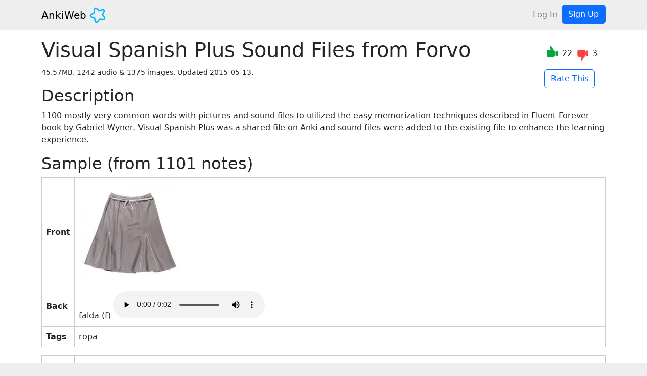

--- FILE ---
content_type: text/html; charset=utf-8
request_url: https://ankiweb.net/shared/info/534801471
body_size: 444
content:
<!DOCTYPE html>
<html lang="en">
    <head>
        <meta charset="utf-8" />
        <link rel="icon" type="image/png" href="/logo.png" />
        <meta name="viewport" content="width=device-width" />
        
		<link rel="preload" as="script" crossorigin="anonymous" href="/_app/immutable/entry/start.C61ddGOx.mjs">
		<link rel="preload" as="script" crossorigin="anonymous" href="/_app/immutable/chunks/entry.C4p0aPA_.mjs">
		<link rel="preload" as="script" crossorigin="anonymous" href="/_app/immutable/chunks/scheduler.DmxKk_24.mjs">
		<link rel="preload" as="script" crossorigin="anonymous" href="/_app/immutable/entry/app.DCW_iJHW.mjs">
		<link rel="preload" as="script" crossorigin="anonymous" href="/_app/immutable/chunks/integer.BKOs7fxV.mjs">
		<link rel="preload" as="script" crossorigin="anonymous" href="/_app/immutable/chunks/index.ByJ5p5Iz.mjs">
    </head>
    <body data-sveltekit-preload-data="hover">
        <noscript>JavaScript is required.</noscript>
        <div style="display: contents">
			<script>
				{
					__sveltekit_zkfcjf = {
						base: ""
					};

					const element = document.currentScript.parentElement;

					Promise.all([
						import("/_app/immutable/entry/start.C61ddGOx.mjs"),
						import("/_app/immutable/entry/app.DCW_iJHW.mjs")
					]).then(([kit, app]) => {
						kit.start(app, element);
					});
				}
			</script>
		</div>
    </body>
</html>


--- FILE ---
content_type: application/javascript
request_url: https://ankiweb.net/_app/immutable/chunks/layout.ButBoAED.mjs
body_size: -73
content:
import{w as o}from"./entry.C4p0aPA_.mjs";const a=o(!1);export{a as i};


--- FILE ---
content_type: application/javascript
request_url: https://ankiweb.net/_app/immutable/chunks/Alert.C2bGXimU.mjs
body_size: 1142
content:
import{s as C,l as m,i as k,d,w as N,f as S,h as T,m as j,k as y,x as q,y as z,z as B,A as D,B as E,n as g,t as I,c as V,a as F,H as G,C as J}from"./scheduler.DmxKk_24.mjs";import{S as K,i as L,t as c,g as w,b,e as A,h as M,j as O}from"./index.ByJ5p5Iz.mjs";import{f as H}from"./index.B11F8Q-t.mjs";function v(s){let l,i,e,t,a,o,_;const h=[Q,P],r=[];function f(n,u){return n[0]?0:1}return i=f(s),e=r[i]=h[i](s),{c(){l=S("div"),e.c(),this.h()},l(n){l=T(n,"DIV",{class:!0});var u=j(l);e.l(u),u.forEach(d),this.h()},h(){y(l,"class",t="my-2 alert alert-"+s[1])},m(n,u){k(n,l,u),r[i].m(l,null),_=!0},p(n,u){let p=i;i=f(n),i===p?r[i].p(n,u):(w(),b(r[p],1,1,()=>{r[p]=null}),A(),e=r[i],e?e.p(n,u):(e=r[i]=h[i](n),e.c()),c(e,1),e.m(l,null)),(!_||u&2&&t!==(t="my-2 alert alert-"+n[1]))&&y(l,"class",t)},i(n){_||(c(e),n&&q(()=>{_&&(o&&o.end(1),a=M(l,H,{}),a.start())}),_=!0)},o(n){b(e),a&&a.invalidate(),n&&(o=O(l,H,{})),_=!1},d(n){n&&d(l),r[i].d(),n&&o&&o.end()}}}function P(s){let l;const i=s[6].default,e=z(i,s,s[5],null);return{c(){e&&e.c()},l(t){e&&e.l(t)},m(t,a){e&&e.m(t,a),l=!0},p(t,a){e&&e.p&&(!l||a&32)&&B(e,i,t,t[5],l?E(i,t[5],a,null):D(t[5]),null)},i(t){l||(c(e,t),l=!0)},o(t){b(e,t),l=!1},d(t){e&&e.d(t)}}}function Q(s){let l;function i(a,o){return a[2]?U:R}let e=i(s),t=e(s);return{c(){t.c(),l=m()},l(a){t.l(a),l=m()},m(a,o){t.m(a,o),k(a,l,o)},p(a,o){e===(e=i(a))&&t?t.p(a,o):(t.d(1),t=e(a),t&&(t.c(),t.m(l.parentNode,l)))},i:g,o:g,d(a){a&&d(l),t.d(a)}}}function R(s){let l;return{c(){l=I(s[0])},l(i){l=V(i,s[0])},m(i,e){k(i,l,e)},p(i,e){e&1&&F(l,i[0])},d(i){i&&d(l)}}}function U(s){let l,i;return{c(){l=new G(!1),i=m(),this.h()},l(e){l=J(e,!1),i=m(),this.h()},h(){l.a=i},m(e,t){l.m(s[0],e,t),k(e,i,t)},p(e,t){t&1&&l.p(e[0])},d(e){e&&(d(i),l.d())}}}function W(s){let l,i,e=(s[0]||s[3].default)&&v(s);return{c(){e&&e.c(),l=m()},l(t){e&&e.l(t),l=m()},m(t,a){e&&e.m(t,a),k(t,l,a),i=!0},p(t,[a]){t[0]||t[3].default?e?(e.p(t,a),a&9&&c(e,1)):(e=v(t),e.c(),c(e,1),e.m(l.parentNode,l)):e&&(w(),b(e,1,1,()=>{e=null}),A())},i(t){i||(c(e),i=!0)},o(t){b(e),i=!1},d(t){t&&d(l),e&&e.d(t)}}}function X(s,l,i){let{$$slots:e={},$$scope:t}=l;const a=N(e);let{type:o}=l,{msg:_=""}=l,{allowHtml:h=!1}=l,{autohide:r=!1}=l;return s.$$set=f=>{"type"in f&&i(1,o=f.type),"msg"in f&&i(0,_=f.msg),"allowHtml"in f&&i(2,h=f.allowHtml),"autohide"in f&&i(4,r=f.autohide),"$$scope"in f&&i(5,t=f.$$scope)},s.$$.update=()=>{s.$$.dirty&17&&r&&_&&setTimeout(()=>{i(0,_="")},2e3)},[_,o,h,a,r,t,e]}class $ extends K{constructor(l){super(),L(this,l,X,W,C,{type:1,msg:0,allowHtml:2,autohide:4})}}export{$ as A};


--- FILE ---
content_type: application/javascript
request_url: https://ankiweb.net/_app/immutable/chunks/SubmitButton.CXyDtagy.mjs
body_size: 606
content:
import{s as _,y as b,f as d,h,m as S,d as c,k as m,i as g,E as y,F as L,z as k,A as w,B}from"./scheduler.DmxKk_24.mjs";import{S as C,i as E,t as T,b as q}from"./index.ByJ5p5Iz.mjs";import{w as z}from"./progress.FmJDmX01.mjs";function A(i){let s,a,l,f,r;const u=i[6].default,e=b(u,i,i[5],null);return{c(){s=d("button"),e&&e.c(),this.h()},l(t){s=h(t,"BUTTON",{class:!0});var n=S(s);e&&e.l(n),n.forEach(c),this.h()},h(){m(s,"class",i[0]),s.disabled=a=i[1]||i[2]},m(t,n){g(t,s,n),e&&e.m(s,null),l=!0,f||(r=y(s,"click",L(i[3])),f=!0)},p(t,[n]){e&&e.p&&(!l||n&32)&&k(e,u,t,t[5],l?B(u,t[5],n,null):w(t[5]),null),(!l||n&1)&&m(s,"class",t[0]),(!l||n&6&&a!==(a=t[1]||t[2]))&&(s.disabled=a)},i(t){l||(T(e,t),l=!0)},o(t){q(e,t),l=!1},d(t){t&&c(s),e&&e.d(t),f=!1,r()}}}function F(i,s,a){let l,{$$slots:f={},$$scope:r}=s,{onSubmit:u}=s,{classList:e="btn btn-primary btn-lg"}=s,{disabled:t=!1}=s;async function n(){z(async()=>{a(2,l=!0);try{await u()}finally{a(2,l=!1)}})}return i.$$set=o=>{"onSubmit"in o&&a(4,u=o.onSubmit),"classList"in o&&a(0,e=o.classList),"disabled"in o&&a(1,t=o.disabled),"$$scope"in o&&a(5,r=o.$$scope)},a(2,l=!1),[e,t,l,n,u,r,f]}class U extends C{constructor(s){super(),E(this,s,F,A,_,{onSubmit:4,classList:0,disabled:1})}}export{U as S};


--- FILE ---
content_type: application/javascript
request_url: https://ankiweb.net/_app/immutable/chunks/scheduler.DmxKk_24.mjs
body_size: 3623
content:
var B=Object.defineProperty;var R=(t,e,n)=>e in t?B(t,e,{enumerable:!0,configurable:!0,writable:!0,value:n}):t[e]=n;var f=(t,e,n)=>R(t,typeof e!="symbol"?e+"":e,n);function C(){}const ut=t=>t;function G(t,e){for(const n in e)t[n]=e[n];return t}function at(t){return!!t&&(typeof t=="object"||typeof t=="function")&&typeof t.then=="function"}function I(t){return t()}function ft(){return Object.create(null)}function U(t){t.forEach(I)}function z(t){return typeof t=="function"}function _t(t,e){return t!=t?e==e:t!==e||t&&typeof t=="object"||typeof t=="function"}let p;function ht(t,e){return t===e?!0:(p||(p=document.createElement("a")),p.href=e,t===p.href)}function dt(t){return Object.keys(t).length===0}function F(t,...e){if(t==null){for(const i of e)i(void 0);return C}const n=t.subscribe(...e);return n.unsubscribe?()=>n.unsubscribe():n}function mt(t,e,n){t.$$.on_destroy.push(F(e,n))}function pt(t,e,n,i){if(t){const s=H(t,e,n,i);return t[0](s)}}function H(t,e,n,i){return t[1]&&i?G(n.ctx.slice(),t[1](i(e))):n.ctx}function yt(t,e,n,i){if(t[2]&&i){const s=t[2](i(n));if(e.dirty===void 0)return s;if(typeof s=="object"){const l=[],r=Math.max(e.dirty.length,s.length);for(let o=0;o<r;o+=1)l[o]=e.dirty[o]|s[o];return l}return e.dirty|s}return e.dirty}function gt(t,e,n,i,s,l){if(s){const r=H(e,n,i,l);t.p(r,s)}}function bt(t){if(t.ctx.length>32){const e=[],n=t.ctx.length/32;for(let i=0;i<n;i++)e[i]=-1;return e}return-1}function xt(t){const e={};for(const n in t)e[n]=!0;return e}function Et(t){return t??""}function wt(t,e,n){return t.set(n),e}function Tt(t){return t&&z(t.destroy)?t.destroy:C}let g=!1;function Nt(){g=!0}function vt(){g=!1}function W(t,e,n,i){for(;t<e;){const s=t+(e-t>>1);n(s)<=i?t=s+1:e=s}return t}function J(t){if(t.hydrate_init)return;t.hydrate_init=!0;let e=t.childNodes;if(t.nodeName==="HEAD"){const c=[];for(let u=0;u<e.length;u++){const a=e[u];a.claim_order!==void 0&&c.push(a)}e=c}const n=new Int32Array(e.length+1),i=new Int32Array(e.length);n[0]=-1;let s=0;for(let c=0;c<e.length;c++){const u=e[c].claim_order,a=(s>0&&e[n[s]].claim_order<=u?s+1:W(1,s,q=>e[n[q]].claim_order,u))-1;i[c]=n[a]+1;const A=a+1;n[A]=c,s=Math.max(A,s)}const l=[],r=[];let o=e.length-1;for(let c=n[s]+1;c!=0;c=i[c-1]){for(l.push(e[c-1]);o>=c;o--)r.push(e[o]);o--}for(;o>=0;o--)r.push(e[o]);l.reverse(),r.sort((c,u)=>c.claim_order-u.claim_order);for(let c=0,u=0;c<r.length;c++){for(;u<l.length&&r[c].claim_order>=l[u].claim_order;)u++;const a=u<l.length?l[u]:null;t.insertBefore(r[c],a)}}function K(t,e){t.appendChild(e)}function Q(t){if(!t)return document;const e=t.getRootNode?t.getRootNode():t.ownerDocument;return e&&e.host?e:t.ownerDocument}function kt(t){const e=v("style");return e.textContent="/* empty */",V(Q(t),e),e.sheet}function V(t,e){return K(t.head||t,e),e.sheet}function X(t,e){if(g){for(J(t),(t.actual_end_child===void 0||t.actual_end_child!==null&&t.actual_end_child.parentNode!==t)&&(t.actual_end_child=t.firstChild);t.actual_end_child!==null&&t.actual_end_child.claim_order===void 0;)t.actual_end_child=t.actual_end_child.nextSibling;e!==t.actual_end_child?(e.claim_order!==void 0||e.parentNode!==t)&&t.insertBefore(e,t.actual_end_child):t.actual_end_child=e.nextSibling}else(e.parentNode!==t||e.nextSibling!==null)&&t.appendChild(e)}function Y(t,e,n){t.insertBefore(e,n||null)}function Z(t,e,n){g&&!n?X(t,e):(e.parentNode!==t||e.nextSibling!=n)&&t.insertBefore(e,n||null)}function w(t){t.parentNode&&t.parentNode.removeChild(t)}function At(t,e){for(let n=0;n<t.length;n+=1)t[n]&&t[n].d(e)}function v(t){return document.createElement(t)}function L(t){return document.createElementNS("http://www.w3.org/2000/svg",t)}function k(t){return document.createTextNode(t)}function Dt(){return k(" ")}function jt(){return k("")}function Ct(t,e,n,i){return t.addEventListener(e,n,i),()=>t.removeEventListener(e,n,i)}function Ht(t){return function(e){return e.preventDefault(),t.call(this,e)}}function Lt(t){return function(e){return e.stopPropagation(),t.call(this,e)}}function $(t,e,n){n==null?t.removeAttribute(e):t.getAttribute(e)!==n&&t.setAttribute(e,n)}const tt=["width","height"];function Mt(t,e){const n=Object.getOwnPropertyDescriptors(t.__proto__);for(const i in e)e[i]==null?t.removeAttribute(i):i==="style"?t.style.cssText=e[i]:i==="__value"?t.value=t[i]=e[i]:n[i]&&n[i].set&&tt.indexOf(i)===-1?t[i]=e[i]:$(t,i,e[i])}function Pt(t){return t.dataset.svelteH}function St(t){let e;return{p(...n){e=n,e.forEach(i=>t.push(i))},r(){e.forEach(n=>t.splice(t.indexOf(n),1))}}}function Ot(t){return t===""?null:+t}function qt(t){return Array.from(t.childNodes)}function M(t){t.claim_info===void 0&&(t.claim_info={last_index:0,total_claimed:0})}function P(t,e,n,i,s=!1){M(t);const l=(()=>{for(let r=t.claim_info.last_index;r<t.length;r++){const o=t[r];if(e(o)){const c=n(o);return c===void 0?t.splice(r,1):t[r]=c,s||(t.claim_info.last_index=r),o}}for(let r=t.claim_info.last_index-1;r>=0;r--){const o=t[r];if(e(o)){const c=n(o);return c===void 0?t.splice(r,1):t[r]=c,s?c===void 0&&t.claim_info.last_index--:t.claim_info.last_index=r,o}}return i()})();return l.claim_order=t.claim_info.total_claimed,t.claim_info.total_claimed+=1,l}function S(t,e,n,i){return P(t,s=>s.nodeName===e,s=>{const l=[];for(let r=0;r<s.attributes.length;r++){const o=s.attributes[r];n[o.name]||l.push(o.name)}l.forEach(r=>s.removeAttribute(r))},()=>i(e))}function Bt(t,e,n){return S(t,e,n,v)}function Rt(t,e,n){return S(t,e,n,L)}function et(t,e){return P(t,n=>n.nodeType===3,n=>{const i=""+e;if(n.data.startsWith(i)){if(n.data.length!==i.length)return n.splitText(i.length)}else n.data=i},()=>k(e),!0)}function Gt(t){return et(t," ")}function D(t,e,n){for(let i=n;i<t.length;i+=1){const s=t[i];if(s.nodeType===8&&s.textContent.trim()===e)return i}return-1}function It(t,e){const n=D(t,"HTML_TAG_START",0),i=D(t,"HTML_TAG_END",n+1);if(n===-1||i===-1)return new b(e);M(t);const s=t.splice(n,i-n+1);w(s[0]),w(s[s.length-1]);const l=s.slice(1,s.length-1);if(l.length===0)return new b(e);for(const r of l)r.claim_order=t.claim_info.total_claimed,t.claim_info.total_claimed+=1;return new b(e,l)}function Ut(t,e){e=""+e,t.data!==e&&(t.data=e)}function zt(t,e){t.value=e??""}function Ft(t,e,n,i){n==null?t.style.removeProperty(e):t.style.setProperty(e,n,"")}function Wt(t,e,n){for(let i=0;i<t.options.length;i+=1){const s=t.options[i];if(s.__value===e){s.selected=!0;return}}(!n||e!==void 0)&&(t.selectedIndex=-1)}function Jt(t){const e=t.querySelector(":checked");return e&&e.__value}function Kt(t,e,n){t.classList.toggle(e,!!n)}function nt(t,e,{bubbles:n=!1,cancelable:i=!1}={}){return new CustomEvent(t,{detail:e,bubbles:n,cancelable:i})}function Qt(t,e){const n=[];let i=0;for(const s of e.childNodes)if(s.nodeType===8){const l=s.textContent.trim();l===`HEAD_${t}_END`?(i-=1,n.push(s)):l===`HEAD_${t}_START`&&(i+=1,n.push(s))}else i>0&&n.push(s);return n}class it{constructor(e=!1){f(this,"is_svg",!1);f(this,"e");f(this,"n");f(this,"t");f(this,"a");this.is_svg=e,this.e=this.n=null}c(e){this.h(e)}m(e,n,i=null){this.e||(this.is_svg?this.e=L(n.nodeName):this.e=v(n.nodeType===11?"TEMPLATE":n.nodeName),this.t=n.tagName!=="TEMPLATE"?n:n.content,this.c(e)),this.i(i)}h(e){this.e.innerHTML=e,this.n=Array.from(this.e.nodeName==="TEMPLATE"?this.e.content.childNodes:this.e.childNodes)}i(e){for(let n=0;n<this.n.length;n+=1)Y(this.t,this.n[n],e)}p(e){this.d(),this.h(e),this.i(this.a)}d(){this.n.forEach(w)}}class b extends it{constructor(n=!1,i){super(n);f(this,"l");this.e=this.n=null,this.l=i}c(n){this.l?this.n=this.l:super.c(n)}i(n){for(let i=0;i<this.n.length;i+=1)Z(this.t,this.n[i],n)}}function Vt(t,e){return new t(e)}let y;function x(t){y=t}function _(){if(!y)throw new Error("Function called outside component initialization");return y}function Xt(t){_().$$.before_update.push(t)}function Yt(t){_().$$.on_mount.push(t)}function Zt(t){_().$$.after_update.push(t)}function $t(t){_().$$.on_destroy.push(t)}function te(){const t=_();return(e,n,{cancelable:i=!1}={})=>{const s=t.$$.callbacks[e];if(s){const l=nt(e,n,{cancelable:i});return s.slice().forEach(r=>{r.call(t,l)}),!l.defaultPrevented}return!0}}function ee(t,e){return _().$$.context.set(t,e),e}function ne(t){return _().$$.context.get(t)}function ie(t,e){const n=t.$$.callbacks[e.type];n&&n.slice().forEach(i=>i.call(this,e))}const m=[],j=[];let d=[];const T=[],O=Promise.resolve();let N=!1;function st(){N||(N=!0,O.then(ct))}function se(){return st(),O}function rt(t){d.push(t)}function re(t){T.push(t)}const E=new Set;let h=0;function ct(){if(h!==0)return;const t=y;do{try{for(;h<m.length;){const e=m[h];h++,x(e),lt(e.$$)}}catch(e){throw m.length=0,h=0,e}for(x(null),m.length=0,h=0;j.length;)j.pop()();for(let e=0;e<d.length;e+=1){const n=d[e];E.has(n)||(E.add(n),n())}d.length=0}while(m.length);for(;T.length;)T.pop()();N=!1,E.clear(),x(t)}function lt(t){if(t.fragment!==null){t.update(),U(t.before_update);const e=t.dirty;t.dirty=[-1],t.fragment&&t.fragment.p(t.ctx,e),t.after_update.forEach(rt)}}function ce(t){const e=[],n=[];d.forEach(i=>t.indexOf(i)===-1?e.push(i):n.push(i)),n.forEach(i=>i()),d=e}export{ct as $,bt as A,yt as B,It as C,Qt as D,Ct as E,Ht as F,U as G,b as H,ht as I,wt as J,zt as K,ee as L,Kt as M,ne as N,ut as O,St as P,Wt as Q,Jt as R,Ot as S,Zt as T,Vt as U,se as V,Q as W,kt as X,z as Y,nt as Z,ft as _,Ut as a,dt as a0,ce as a1,y as a2,x as a3,I as a4,m as a5,st as a6,Nt as a7,vt as a8,$t as a9,L as aa,Rt as ab,G as ac,Mt as ad,Tt as ae,te as af,Xt as ag,Lt as ah,ie as ai,at as aj,_ as ak,Et as al,mt as b,et as c,w as d,Dt as e,v as f,Gt as g,Bt as h,Z as i,Pt as j,$ as k,jt as l,qt as m,C as n,Yt as o,X as p,j as q,re as r,_t as s,k as t,Ft as u,At as v,xt as w,rt as x,pt as y,gt as z};


--- FILE ---
content_type: application/javascript
request_url: https://ankiweb.net/_app/immutable/chunks/like.DEjprW7c.mjs
body_size: 1833
content:
const A="[data-uri]",E="[data-uri]";export{A as a,E as t};


--- FILE ---
content_type: application/javascript
request_url: https://ankiweb.net/_app/immutable/nodes/25.HRWCAOfz.mjs
body_size: 9543
content:
import{T as gt,V as Ct,W as Et,X as At,Y as yt,Z as Dt}from"../chunks/frontend.Rpfe6QcD.mjs";import{s as Tt,e as y,l as Ie,g as D,i as m,d as f,f as b,t as U,H as kt,h as k,m as T,c as S,j as ne,C as $t,I as He,k as $,u as _e,M as Fe,p as _,a as G,v as Le,n as Pe}from"../chunks/scheduler.DmxKk_24.mjs";import{S as Ut,i as St,c as be,a as ke,m as $e,t as P,b as j,e as Te,d as we,g as Ue}from"../chunks/index.ByJ5p5Iz.mjs";import{e as ge}from"../chunks/each.Ie_9mV1S.mjs";import{g as Me}from"../chunks/entry.C4p0aPA_.mjs";import{A as Vt}from"../chunks/Alert.C2bGXimU.mjs";import{t as wt,a as It}from"../chunks/like.DEjprW7c.mjs";import{c as Nt}from"../chunks/page.ByHWqWt2.mjs";import{S as Se}from"../chunks/SubmitButton.CXyDtagy.mjs";import{T as Rt}from"../chunks/Title.DbsuDpkS.mjs";import{c as Ve,a as qt}from"../chunks/utils.FdcdUtur.mjs";async function Ht({fetch:r,url:e,params:l}){const t=Number(l.sid),i=e.searchParams.get("cb")??"";return{sharedId:t,response:await gt({sharedId:t},{fetch:r,cacheBust:i}),refresh:Ct}}const ul=Object.freeze(Object.defineProperty({__proto__:null,load:Ht},Symbol.toStringTag,{value:"Module"}));function Ye(r,e,l){const t=r.slice();return t[13]=e[l],t}function Ke(r,e,l){const t=r.slice();return t[22]=e[l],t}function Xe(r,e,l){const t=r.slice();return t[16]=e[l],t}function Ze(r,e,l){const t=r.slice();return t[19]=e[l],t}function Je(r){let e,l,t,i,s,n=r[1].thumbsUp+"",a,u,o,c,h,w=r[1].thumbsDown+"",E,N,R,v,g,C,p=r[1].title+"",A,H,V,F,ue,oe,he,fe,te,Y,q,L,ae="Description",W,le,pe,Ce=r[1].description+"",Ee,z,K,Ae,ce,Ne,Re,ye,De,me,X=r[1].supportUrl&&Qe(r),Z=!r[1].isOwner&&xe(r),M=(r[1].adminInfo||r[1].isCopyrightHolder)&&!r[1].isSuspended&&et(r),J=r[1].itemsSharedByUser>1&&tt(r),ie=r[1].justUploaded&&!r[1].isSuspended&&lt(),se=r[1].isCopyrightHolder&&r[1].isSuspended&&it(),Q=r[1].originalDeckName&&st(r),B=r[1].adminInfo&&rt(r);const Be=[jt,Ot],ve=[];function Oe(d,I){return d[4]?0:d[5]?1:-1}~(z=Oe(r))&&(K=ve[z]=Be[z](r));let re=r[5]&&ft(),x=r[1].supportUrl&&dt(r),O=r[1].isOwner&&ut(r),ee=r[1].reviews.length&&ct(r);return{c(){e=b("div"),l=b("div"),t=b("img"),s=y(),a=U(n),u=y(),o=b("img"),h=y(),E=U(w),N=y(),X&&X.c(),R=y(),Z&&Z.c(),v=y(),M&&M.c(),g=y(),C=b("h1"),A=U(p),H=y(),V=b("div"),F=b("small"),ue=U(r[3]),oe=y(),J&&J.c(),he=y(),ie&&ie.c(),fe=y(),se&&se.c(),te=y(),Q&&Q.c(),Y=y(),B&&B.c(),q=y(),L=b("h2"),L.textContent=ae,W=y(),le=b("div"),pe=new kt(!1),Ee=y(),K&&K.c(),Ae=y(),ce=b("p"),re&&re.c(),Ne=y(),x&&x.c(),Re=y(),O&&O.c(),ye=y(),ee&&ee.c(),De=Ie(),this.h()},l(d){e=k(d,"DIV",{style:!0});var I=T(e);l=k(I,"DIV",{class:!0,style:!0});var de=T(l);t=k(de,"IMG",{src:!0,class:!0,alt:!0}),s=D(de),a=S(de,n),u=D(de),o=k(de,"IMG",{src:!0,class:!0,alt:!0}),h=D(de),E=S(de,w),de.forEach(f),N=D(I),X&&X.l(I),R=D(I),Z&&Z.l(I),v=D(I),M&&M.l(I),I.forEach(f),g=D(d),C=k(d,"H1",{});var je=T(C);A=S(je,p),je.forEach(f),H=D(d),V=k(d,"DIV",{class:!0});var ze=T(V);F=k(ze,"SMALL",{});var Ge=T(F);ue=S(Ge,r[3]),Ge.forEach(f),ze.forEach(f),oe=D(d),J&&J.l(d),he=D(d),ie&&ie.l(d),fe=D(d),se&&se.l(d),te=D(d),Q&&Q.l(d),Y=D(d),B&&B.l(d),q=D(d),L=k(d,"H2",{"data-svelte-h":!0}),ne(L)!=="svelte-hqk62g"&&(L.textContent=ae),W=D(d),le=k(d,"DIV",{class:!0});var We=T(le);pe=$t(We,!1),We.forEach(f),Ee=D(d),K&&K.l(d),Ae=D(d),ce=k(d,"P",{});var qe=T(ce);re&&re.l(qe),Ne=D(qe),x&&x.l(qe),qe.forEach(f),Re=D(d),O&&O.l(d),ye=D(d),ee&&ee.l(d),De=Ie(),this.h()},h(){He(t.src,i=wt)||$(t,"src",i),$(t,"class","twox"),$(t,"alt","thumbs up"),He(o.src,c=It)||$(o,"src",c),$(o,"class","twox"),$(o,"alt","thumbs down"),$(l,"class","pb-3"),_e(l,"text-align","right"),_e(e,"float","right"),_e(e,"margin-top","1em"),_e(e,"margin-right","1em"),$(V,"class","mb-3"),pe.a=null,$(le,"class","shared-item-description break-word pb-3 svelte-1qdr8q2"),Fe(le,"pre-wrap",r[1].lastUpdated<1691900427)},m(d,I){m(d,e,I),_(e,l),_(l,t),_(l,s),_(l,a),_(l,u),_(l,o),_(l,h),_(l,E),_(e,N),X&&X.m(e,null),_(e,R),Z&&Z.m(e,null),_(e,v),M&&M.m(e,null),m(d,g,I),m(d,C,I),_(C,A),m(d,H,I),m(d,V,I),_(V,F),_(F,ue),m(d,oe,I),J&&J.m(d,I),m(d,he,I),ie&&ie.m(d,I),m(d,fe,I),se&&se.m(d,I),m(d,te,I),Q&&Q.m(d,I),m(d,Y,I),B&&B.m(d,I),m(d,q,I),m(d,L,I),m(d,W,I),m(d,le,I),pe.m(Ce,le),m(d,Ee,I),~z&&ve[z].m(d,I),m(d,Ae,I),m(d,ce,I),re&&re.m(ce,null),_(ce,Ne),x&&x.m(ce,null),m(d,Re,I),O&&O.m(d,I),m(d,ye,I),ee&&ee.m(d,I),m(d,De,I),me=!0},p(d,I){(!me||I&2)&&n!==(n=d[1].thumbsUp+"")&&G(a,n),(!me||I&2)&&w!==(w=d[1].thumbsDown+"")&&G(E,w),d[1].supportUrl?X?X.p(d,I):(X=Qe(d),X.c(),X.m(e,R)):X&&(X.d(1),X=null),d[1].isOwner?Z&&(Z.d(1),Z=null):Z?Z.p(d,I):(Z=xe(d),Z.c(),Z.m(e,v)),(d[1].adminInfo||d[1].isCopyrightHolder)&&!d[1].isSuspended?M?(M.p(d,I),I&2&&P(M,1)):(M=et(d),M.c(),P(M,1),M.m(e,null)):M&&(Ue(),j(M,1,1,()=>{M=null}),Te()),(!me||I&2)&&p!==(p=d[1].title+"")&&G(A,p),(!me||I&8)&&G(ue,d[3]),d[1].itemsSharedByUser>1?J?J.p(d,I):(J=tt(d),J.c(),J.m(he.parentNode,he)):J&&(J.d(1),J=null),d[1].justUploaded&&!d[1].isSuspended?ie||(ie=lt(),ie.c(),ie.m(fe.parentNode,fe)):ie&&(ie.d(1),ie=null),d[1].isCopyrightHolder&&d[1].isSuspended?se||(se=it(),se.c(),se.m(te.parentNode,te)):se&&(se.d(1),se=null),d[1].originalDeckName?Q?Q.p(d,I):(Q=st(d),Q.c(),Q.m(Y.parentNode,Y)):Q&&(Q.d(1),Q=null),d[1].adminInfo?B?(B.p(d,I),I&2&&P(B,1)):(B=rt(d),B.c(),P(B,1),B.m(q.parentNode,q)):B&&(Ue(),j(B,1,1,()=>{B=null}),Te()),(!me||I&2)&&Ce!==(Ce=d[1].description+"")&&pe.p(Ce),(!me||I&2)&&Fe(le,"pre-wrap",d[1].lastUpdated<1691900427);let de=z;z=Oe(d),z===de?~z&&ve[z].p(d,I):(K&&(Ue(),j(ve[de],1,1,()=>{ve[de]=null}),Te()),~z?(K=ve[z],K?K.p(d,I):(K=ve[z]=Be[z](d),K.c()),P(K,1),K.m(Ae.parentNode,Ae)):K=null),d[5]?re||(re=ft(),re.c(),re.m(ce,Ne)):re&&(re.d(1),re=null),d[1].supportUrl?x?x.p(d,I):(x=dt(d),x.c(),x.m(ce,null)):x&&(x.d(1),x=null),d[1].isOwner?O?(O.p(d,I),I&2&&P(O,1)):(O=ut(d),O.c(),P(O,1),O.m(ye.parentNode,ye)):O&&(Ue(),j(O,1,1,()=>{O=null}),Te()),d[1].reviews.length?ee?ee.p(d,I):(ee=ct(d),ee.c(),ee.m(De.parentNode,De)):ee&&(ee.d(1),ee=null)},i(d){me||(P(M),P(B),P(K),P(O),me=!0)},o(d){j(M),j(B),j(K),j(O),me=!1},d(d){d&&(f(e),f(g),f(C),f(H),f(V),f(oe),f(he),f(fe),f(te),f(Y),f(q),f(L),f(W),f(le),f(Ee),f(Ae),f(ce),f(Re),f(ye),f(De)),X&&X.d(),Z&&Z.d(),M&&M.d(),J&&J.d(d),ie&&ie.d(d),se&&se.d(d),Q&&Q.d(d),B&&B.d(d),~z&&ve[z].d(d),re&&re.d(),x&&x.d(),O&&O.d(d),ee&&ee.d(d)}}}function Qe(r){let e,l,t;return{c(){e=b("a"),l=U("Contact Author"),this.h()},l(i){e=k(i,"A",{class:!0,href:!0,rel:!0});var s=T(e);l=S(s,"Contact Author"),s.forEach(f),this.h()},h(){$(e,"class","btn btn-outline-primary"),$(e,"href",t=r[1].supportUrl),$(e,"rel","nofollow noopener noreferrer")},m(i,s){m(i,e,s),_(e,l)},p(i,s){s&2&&t!==(t=i[1].supportUrl)&&$(e,"href",t)},d(i){i&&f(e)}}}function xe(r){let e,l,t;return{c(){e=b("a"),l=U("Rate This"),this.h()},l(i){e=k(i,"A",{href:!0,"data-sveltekit-preload-data":!0,class:!0});var s=T(e);l=S(s,"Rate This"),s.forEach(f),this.h()},h(){$(e,"href",t=r[1].tooNewForRating?"/shared/too-new":`/shared/review/${r[0].sharedId}`),$(e,"data-sveltekit-preload-data","off"),$(e,"class","btn btn-outline-primary")},m(i,s){m(i,e,s),_(e,l)},p(i,s){s&3&&t!==(t=i[1].tooNewForRating?"/shared/too-new":`/shared/review/${i[0].sharedId}`)&&$(e,"href",t)},d(i){i&&f(e)}}}function et(r){let e,l;return e=new Se({props:{onSubmit:r[9],classList:"btn btn-danger",$$slots:{default:[Lt]},$$scope:{ctx:r}}}),{c(){be(e.$$.fragment)},l(t){ke(e.$$.fragment,t)},m(t,i){$e(e,t,i),l=!0},p(t,i){const s={};i&33554432&&(s.$$scope={dirty:i,ctx:t}),e.$set(s)},i(t){l||(P(e.$$.fragment,t),l=!0)},o(t){j(e.$$.fragment,t),l=!1},d(t){we(e,t)}}}function Lt(r){let e;return{c(){e=U("Copyright")},l(l){e=S(l,"Copyright")},m(l,t){m(l,e,t)},d(l){l&&f(e)}}}function tt(r){let e,l,t,i,s=r[1].itemsSharedByUser-1+"",n,a,u,o;return{c(){e=b("div"),l=b("small"),t=U("The author has shared "),i=b("a"),n=U(s),a=U(" other item(s)"),o=U("."),this.h()},l(c){e=k(c,"DIV",{});var h=T(e);l=k(h,"SMALL",{});var w=T(l);t=S(w,"The author has shared "),i=k(w,"A",{href:!0});var E=T(i);n=S(E,s),a=S(E," other item(s)"),E.forEach(f),o=S(w,"."),w.forEach(f),h.forEach(f),this.h()},h(){$(i,"href",u="/shared/by-author/"+r[0].sharedId)},m(c,h){m(c,e,h),_(e,l),_(l,t),_(l,i),_(i,n),_(i,a),_(l,o)},p(c,h){h&2&&s!==(s=c[1].itemsSharedByUser-1+"")&&G(n,s),h&1&&u!==(u="/shared/by-author/"+c[0].sharedId)&&$(i,"href",u)},d(c){c&&f(e)}}}function lt(r){let e,l=`It will take 24 hours for this deck to become visible to the public, so that
            copyright holders have a chance to check it first.`;return{c(){e=b("div"),e.textContent=l,this.h()},l(t){e=k(t,"DIV",{class:!0,"data-svelte-h":!0}),ne(e)!=="svelte-rt0r7w"&&(e.textContent=l),this.h()},h(){$(e,"class","alert alert-warning")},m(t,i){m(t,e,i)},d(t){t&&f(e)}}}function it(r){let e,l=`Due to a copyright violation, this user's decks are not visible to the
            public.`;return{c(){e=b("div"),e.textContent=l,this.h()},l(t){e=k(t,"DIV",{class:!0,"data-svelte-h":!0}),ne(e)!=="svelte-1ndq96b"&&(e.textContent=l),this.h()},h(){$(e,"class","alert alert-warning")},m(t,i){m(t,e,i)},d(t){t&&f(e)}}}function st(r){let e,l,t,i=r[1].originalDeckName+"",s,n,a,u="update it",o;return{c(){e=b("div"),l=U("This deck was shared from "),t=b("b"),s=U(i),n=U(`. If you'd like to
            `),a=b("a"),a.textContent=u,o=U(`, ensure the name in your collection is still the same, and then share it
            again.`),this.h()},l(c){e=k(c,"DIV",{class:!0});var h=T(e);l=S(h,"This deck was shared from "),t=k(h,"B",{});var w=T(t);s=S(w,i),w.forEach(f),n=S(h,`. If you'd like to
            `),a=k(h,"A",{href:!0,"data-svelte-h":!0}),ne(a)!=="svelte-1wfyeae"&&(a.textContent=u),o=S(h,`, ensure the name in your collection is still the same, and then share it
            again.`),h.forEach(f),this.h()},h(){$(a,"href","https://docs.ankiweb.net/contrib.html#sharing-decks-publicly"),$(e,"class","alert alert-info")},m(c,h){m(c,e,h),_(e,l),_(e,t),_(t,s),_(e,n),_(e,a),_(e,o)},p(c,h){h&2&&i!==(i=c[1].originalDeckName+"")&&G(s,i)},d(c){c&&f(e)}}}function rt(r){let e,l,t,i,s=r[1].adminInfo.sharerEmail+"",n,a,u,o,c,h,w=r[1].adminInfo.sharerIp+"",E,N,R,v,g,C=r[1].adminInfo.downloads+"",p,A,H,V,F,ue,oe,he,fe,te,Y;return V=new Se({props:{onSubmit:r[7],classList:"btn btn-warning",$$slots:{default:[Pt]},$$scope:{ctx:r}}}),oe=new Se({props:{onSubmit:r[8],classList:"btn btn-info",$$slots:{default:[Mt]},$$scope:{ctx:r}}}),te=new Se({props:{onSubmit:r[6],classList:"btn btn-danger",$$slots:{default:[Bt]},$$scope:{ctx:r}}}),{c(){e=b("div"),l=b("div"),t=b("div"),i=b("a"),n=U(s),u=y(),o=b("br"),c=y(),h=b("a"),E=U(w),R=y(),v=b("br"),g=U(`
                    Downloads: `),p=U(C),A=y(),H=b("div"),be(V.$$.fragment),F=y(),ue=b("div"),be(oe.$$.fragment),he=y(),fe=b("div"),be(te.$$.fragment),this.h()},l(q){e=k(q,"DIV",{class:!0});var L=T(e);l=k(L,"DIV",{style:!0});var ae=T(l);t=k(ae,"DIV",{});var W=T(t);i=k(W,"A",{href:!0});var le=T(i);n=S(le,s),le.forEach(f),u=D(W),o=k(W,"BR",{}),c=D(W),h=k(W,"A",{href:!0});var pe=T(h);E=S(pe,w),pe.forEach(f),R=D(W),v=k(W,"BR",{}),g=S(W,`
                    Downloads: `),p=S(W,C),W.forEach(f),A=D(ae),H=k(ae,"DIV",{});var Ce=T(H);ke(V.$$.fragment,Ce),Ce.forEach(f),F=D(ae),ue=k(ae,"DIV",{});var Ee=T(ue);ke(oe.$$.fragment,Ee),Ee.forEach(f),he=D(ae),fe=k(ae,"DIV",{});var z=T(fe);ke(te.$$.fragment,z),z.forEach(f),ae.forEach(f),L.forEach(f),this.h()},h(){$(i,"href",a="/radmin?search="+r[1].adminInfo.sharerEmail),$(h,"href",N="/radmin?search="+r[1].adminInfo.sharerIp),_e(l,"display","flex"),_e(l,"justify-content","space-between"),$(e,"class","alert alert-warning mt-4")},m(q,L){m(q,e,L),_(e,l),_(l,t),_(t,i),_(i,n),_(t,u),_(t,o),_(t,c),_(t,h),_(h,E),_(t,R),_(t,v),_(t,g),_(t,p),_(l,A),_(l,H),$e(V,H,null),_(l,F),_(l,ue),$e(oe,ue,null),_(l,he),_(l,fe),$e(te,fe,null),Y=!0},p(q,L){(!Y||L&2)&&s!==(s=q[1].adminInfo.sharerEmail+"")&&G(n,s),(!Y||L&2&&a!==(a="/radmin?search="+q[1].adminInfo.sharerEmail))&&$(i,"href",a),(!Y||L&2)&&w!==(w=q[1].adminInfo.sharerIp+"")&&G(E,w),(!Y||L&2&&N!==(N="/radmin?search="+q[1].adminInfo.sharerIp))&&$(h,"href",N),(!Y||L&2)&&C!==(C=q[1].adminInfo.downloads+"")&&G(p,C);const ae={};L&33554432&&(ae.$$scope={dirty:L,ctx:q}),V.$set(ae);const W={};L&33554432&&(W.$$scope={dirty:L,ctx:q}),oe.$set(W);const le={};L&33554432&&(le.$$scope={dirty:L,ctx:q}),te.$set(le)},i(q){Y||(P(V.$$.fragment,q),P(oe.$$.fragment,q),P(te.$$.fragment,q),Y=!0)},o(q){j(V.$$.fragment,q),j(oe.$$.fragment,q),j(te.$$.fragment,q),Y=!1},d(q){q&&f(e),we(V),we(oe),we(te)}}}function Pt(r){let e;return{c(){e=U("Transfer")},l(l){e=S(l,"Transfer")},m(l,t){m(l,e,t)},d(l){l&&f(e)}}}function Mt(r){let e;return{c(){e=U("RecalcThumbs")},l(l){e=S(l,"RecalcThumbs")},m(l,t){m(l,e,t)},d(l){l&&f(e)}}}function Bt(r){let e;return{c(){e=U("Remove")},l(l){e=S(l,"Remove")},m(l,t){m(l,e,t)},d(l){l&&f(e)}}}function Ot(r){let e,l="Download",t,i,s,n,a;const u=[Gt,zt],o=[];function c(h,w){return h[5].v21?0:1}return i=c(r),s=o[i]=u[i](r),{c(){e=b("h2"),e.textContent=l,t=y(),s.c(),n=Ie()},l(h){e=k(h,"H2",{"data-svelte-h":!0}),ne(e)!=="svelte-sxihey"&&(e.textContent=l),t=D(h),s.l(h),n=Ie()},m(h,w){m(h,e,w),m(h,t,w),o[i].m(h,w),m(h,n,w),a=!0},p(h,w){let E=i;i=c(h),i===E?o[i].p(h,w):(Ue(),j(o[E],1,1,()=>{o[E]=null}),Te(),s=o[i],s?s.p(h,w):(s=o[i]=u[i](h),s.c()),P(s,1),s.m(n.parentNode,n))},i(h){a||(P(s),a=!0)},o(h){j(s),a=!1},d(h){h&&(f(e),f(t),f(n)),o[i].d(h)}}}function jt(r){let e,l,t=r[4].notes+"",i,s,n,a,u,o,c,h,w=`After the file is downloaded, double-click on it to open it in the desktop
            program.`,E,N,R=`At this time, it is not possible to add shared decks directly to your
            AnkiWeb account - they need to be added from the desktop then synchronized
            to AnkiWeb.`,v,g=ge(r[4].sampleNotes),C=[];for(let p=0;p<g.length;p+=1)C[p]=ot(Xe(r,g,p));return o=new Se({props:{onSubmit:r[10],$$slots:{default:[Ft]},$$scope:{ctx:r}}}),{c(){e=b("h2"),l=U("Sample (from "),i=U(t),s=U(" notes)"),n=y();for(let p=0;p<C.length;p+=1)C[p].c();a=y(),u=b("div"),be(o.$$.fragment),c=y(),h=b("p"),h.textContent=w,E=y(),N=b("p"),N.textContent=R,this.h()},l(p){e=k(p,"H2",{});var A=T(e);l=S(A,"Sample (from "),i=S(A,t),s=S(A," notes)"),A.forEach(f),n=D(p);for(let V=0;V<C.length;V+=1)C[V].l(p);a=D(p),u=k(p,"DIV",{class:!0});var H=T(u);ke(o.$$.fragment,H),H.forEach(f),c=D(p),h=k(p,"P",{"data-svelte-h":!0}),ne(h)!=="svelte-i1ivoa"&&(h.textContent=w),E=D(p),N=k(p,"P",{"data-svelte-h":!0}),ne(N)!=="svelte-16q0o0t"&&(N.textContent=R),this.h()},h(){$(u,"class","mb-3")},m(p,A){m(p,e,A),_(e,l),_(e,i),_(e,s),m(p,n,A);for(let H=0;H<C.length;H+=1)C[H]&&C[H].m(p,A);m(p,a,A),m(p,u,A),$e(o,u,null),m(p,c,A),m(p,h,A),m(p,E,A),m(p,N,A),v=!0},p(p,A){if((!v||A&16)&&t!==(t=p[4].notes+"")&&G(i,t),A&2064){g=ge(p[4].sampleNotes);let V;for(V=0;V<g.length;V+=1){const F=Xe(p,g,V);C[V]?C[V].p(F,A):(C[V]=ot(F),C[V].c(),C[V].m(a.parentNode,a))}for(;V<C.length;V+=1)C[V].d(1);C.length=g.length}const H={};A&33554432&&(H.$$scope={dirty:A,ctx:p}),o.$set(H)},i(p){v||(P(o.$$.fragment,p),v=!0)},o(p){j(o.$$.fragment,p),v=!1},d(p){p&&(f(e),f(n),f(a),f(u),f(c),f(h),f(E),f(N)),Le(C,p),we(o)}}}function zt(r){let e,l,t="archive",i;return{c(){e=U(`The add-on author has not uploaded a version of this add-on compatible with
            Anki 2.1. Old add-ons for Anki 2.0 can be downloaded from the
            `),l=b("a"),l.textContent=t,i=U("."),this.h()},l(s){e=S(s,`The add-on author has not uploaded a version of this add-on compatible with
            Anki 2.1. Old add-ons for Anki 2.0 can be downloaded from the
            `),l=k(s,"A",{href:!0,"data-svelte-h":!0}),ne(l)!=="svelte-108k2e3"&&(l.textContent=t),i=S(s,"."),this.h()},h(){$(l,"href","https://anki.tenderapp.com/kb/anki-ecosystem/anki-20-add-ons")},m(s,n){m(s,e,n),m(s,l,n),m(s,i,n)},p:Pe,i:Pe,o:Pe,d(s){s&&(f(e),f(l),f(i))}}}function Gt(r){let e,l=`As add-ons are programs downloaded from the internet, they are
                potentially malicious. You should only download add-ons you trust.`,t,i,s,n,a=`To download this add-on, please copy and paste the following code into
                Anki 2.1:`,u,o,c=r[0].sharedId+"",h,w,E,N=`If you were linked to this page from the internet, please open Anki on
                your computer, go to the Tools->Add-ons menu item, then click on Get
                Add-ons and paste in the code.`,R;return i=new Vt({props:{type:bt(r[5].versions),$$slots:{default:[Wt]},$$scope:{ctx:r}}}),{c(){e=b("p"),e.textContent=l,t=y(),be(i.$$.fragment),s=y(),n=b("p"),n.textContent=a,u=y(),o=b("div"),h=U(c),w=y(),E=b("p"),E.textContent=N,this.h()},l(v){e=k(v,"P",{"data-svelte-h":!0}),ne(e)!=="svelte-1bw54bw"&&(e.textContent=l),t=D(v),ke(i.$$.fragment,v),s=D(v),n=k(v,"P",{"data-svelte-h":!0}),ne(n)!=="svelte-16aovjo"&&(n.textContent=a),u=D(v),o=k(v,"DIV",{class:!0});var g=T(o);h=S(g,c),g.forEach(f),w=D(v),E=k(v,"P",{"data-svelte-h":!0}),ne(E)!=="svelte-3e9mit"&&(E.textContent=N),this.h()},h(){$(o,"class","card text-center card-outline-primary d-inline-block copy-paste-block svelte-1qdr8q2")},m(v,g){m(v,e,g),m(v,t,g),$e(i,v,g),m(v,s,g),m(v,n,g),m(v,u,g),m(v,o,g),_(o,h),m(v,w,g),m(v,E,g),R=!0},p(v,g){const C={};g&32&&(C.type=bt(v[5].versions)),g&33554464&&(C.$$scope={dirty:g,ctx:v}),i.$set(C),(!R||g&1)&&c!==(c=v[0].sharedId+"")&&G(h,c)},i(v){R||(P(i.$$.fragment,v),R=!0)},o(v){j(i.$$.fragment,v),R=!1},d(v){v&&(f(e),f(t),f(s),f(n),f(u),f(o),f(w),f(E)),we(i,v)}}}function at(r){let e,l=r[22].description+"",t,i,s=Ve(r[22].updatedAtSecs)+"",n,a;return{c(){e=b("li"),t=U(l),i=U(" (Updated "),n=U(s),a=U(`)
                        `)},l(u){e=k(u,"LI",{});var o=T(e);t=S(o,l),i=S(o," (Updated "),n=S(o,s),a=S(o,`)
                        `),o.forEach(f)},m(u,o){m(u,e,o),_(e,t),_(e,i),_(e,n),_(e,a)},p(u,o){o&32&&l!==(l=u[22].description+"")&&G(t,l),o&32&&s!==(s=Ve(u[22].updatedAtSecs)+"")&&G(n,s)},d(u){u&&f(e)}}}function Wt(r){let e,l,t=ge(r[5].versions),i=[];for(let s=0;s<t.length;s+=1)i[s]=at(Ke(r,t,s));return{c(){e=U(`Supported Anki versions:
                `),l=b("ul");for(let s=0;s<i.length;s+=1)i[s].c();this.h()},l(s){e=S(s,`Supported Anki versions:
                `),l=k(s,"UL",{class:!0});var n=T(l);for(let a=0;a<i.length;a+=1)i[a].l(n);n.forEach(f),this.h()},h(){$(l,"class","mb-0")},m(s,n){m(s,e,n),m(s,l,n);for(let a=0;a<i.length;a+=1)i[a]&&i[a].m(l,null)},p(s,n){if(n&32){t=ge(s[5].versions);let a;for(a=0;a<t.length;a+=1){const u=Ke(s,t,a);i[a]?i[a].p(u,n):(i[a]=at(u),i[a].c(),i[a].m(l,null))}for(;a<i.length;a+=1)i[a].d(1);i.length=t.length}},d(s){s&&(f(e),f(l)),Le(i,s)}}}function nt(r){let e,l,t,i=r[19].name+"",s,n,a,u,o=r[11](r[19].value)+"";return{c(){e=b("tr"),l=b("td"),t=b("b"),s=U(i),n=y(),a=b("td"),u=new kt(!1),this.h()},l(c){e=k(c,"TR",{});var h=T(e);l=k(h,"TD",{class:!0});var w=T(l);t=k(w,"B",{class:!0});var E=T(t);s=S(E,i),E.forEach(f),w.forEach(f),n=D(h),a=k(h,"TD",{width:!0,class:!0});var N=T(a);u=$t(N,!1),N.forEach(f),h.forEach(f),this.h()},h(){$(t,"class","break-word"),$(l,"class","svelte-1qdr8q2"),u.a=null,$(a,"width","100%%"),$(a,"class","break-word svelte-1qdr8q2")},m(c,h){m(c,e,h),_(e,l),_(l,t),_(t,s),_(e,n),_(e,a),u.m(o,a)},p(c,h){h&16&&i!==(i=c[19].name+"")&&G(s,i),h&16&&o!==(o=c[11](c[19].value)+"")&&u.p(o)},d(c){c&&f(e)}}}function ot(r){let e,l=ge(r[16].fields),t=[];for(let i=0;i<l.length;i+=1)t[i]=nt(Ze(r,l,i));return{c(){e=b("table");for(let i=0;i<t.length;i+=1)t[i].c();this.h()},l(i){e=k(i,"TABLE",{class:!0});var s=T(e);for(let n=0;n<t.length;n+=1)t[n].l(s);s.forEach(f),this.h()},h(){$(e,"class","noteprev svelte-1qdr8q2")},m(i,s){m(i,e,s);for(let n=0;n<t.length;n+=1)t[n]&&t[n].m(e,null)},p(i,s){if(s&2064){l=ge(i[16].fields);let n;for(n=0;n<l.length;n+=1){const a=Ze(i,l,n);t[n]?t[n].p(a,s):(t[n]=nt(a),t[n].c(),t[n].m(e,null))}for(;n<t.length;n+=1)t[n].d(1);t.length=l.length}},d(i){i&&f(e),Le(t,i)}}}function Ft(r){let e;return{c(){e=U("Download")},l(l){e=S(l,"Download")},m(l,t){m(l,e,t)},d(l){l&&f(e)}}}function ft(r){let e,l="All Add-Ons";return{c(){e=b("a"),e.textContent=l,this.h()},l(t){e=k(t,"A",{class:!0,href:!0,"data-svelte-h":!0}),ne(e)!=="svelte-rty4pa"&&(e.textContent=l),this.h()},h(){$(e,"class","btn btn-outline-primary"),$(e,"href","/shared/addons")},m(t,i){m(t,e,i)},d(t){t&&f(e)}}}function dt(r){let e,l,t;return{c(){e=b("a"),l=U("Contact Author"),this.h()},l(i){e=k(i,"A",{class:!0,href:!0,rel:!0});var s=T(e);l=S(s,"Contact Author"),s.forEach(f),this.h()},h(){$(e,"class","btn btn-outline-primary"),$(e,"href",t=r[1].supportUrl),$(e,"rel","nofollow noopener noreferrer")},m(i,s){m(i,e,s),_(e,l)},p(i,s){s&2&&t!==(t=i[1].supportUrl)&&$(e,"href",t)},d(i){i&&f(e)}}}function ut(r){let e,l="My Shared Items",t,i,s,n,a=r[5]&&ht(r);return s=new Se({props:{onSubmit:r[6],classList:"btn btn-danger",$$slots:{default:[Yt]},$$scope:{ctx:r}}}),{c(){e=b("a"),e.textContent=l,t=y(),a&&a.c(),i=y(),be(s.$$.fragment),this.h()},l(u){e=k(u,"A",{class:!0,href:!0,"data-svelte-h":!0}),ne(e)!=="svelte-t88idz"&&(e.textContent=l),t=D(u),a&&a.l(u),i=D(u),ke(s.$$.fragment,u),this.h()},h(){$(e,"class","btn btn-primary"),$(e,"href","/shared/mine")},m(u,o){m(u,e,o),m(u,t,o),a&&a.m(u,o),m(u,i,o),$e(s,u,o),n=!0},p(u,o){u[5]?a?a.p(u,o):(a=ht(u),a.c(),a.m(i.parentNode,i)):a&&(a.d(1),a=null);const c={};o&33554432&&(c.$$scope={dirty:o,ctx:u}),s.$set(c)},i(u){n||(P(s.$$.fragment,u),n=!0)},o(u){j(s.$$.fragment,u),n=!1},d(u){u&&(f(e),f(t),f(i)),a&&a.d(u),we(s,u)}}}function ht(r){let e,l,t;return{c(){e=b("a"),l=U("Update"),this.h()},l(i){e=k(i,"A",{class:!0,href:!0});var s=T(e);l=S(s,"Update"),s.forEach(f),this.h()},h(){$(e,"class","btn btn-primary"),$(e,"href",t="/shared/upload?id="+r[0].sharedId)},m(i,s){m(i,e,s),_(e,l)},p(i,s){s&1&&t!==(t="/shared/upload?id="+i[0].sharedId)&&$(e,"href",t)},d(i){i&&f(e)}}}function Yt(r){let e;return{c(){e=U("Remove")},l(l){e=S(l,"Remove")},m(l,t){m(l,e,t)},d(l){l&&f(e)}}}function ct(r){let e,l="Reviews",t,i,s=ge(r[1].reviews),n=[];for(let a=0;a<s.length;a+=1)n[a]=pt(Ye(r,s,a));return{c(){e=b("h2"),e.textContent=l,t=y();for(let a=0;a<n.length;a+=1)n[a].c();i=Ie()},l(a){e=k(a,"H2",{"data-svelte-h":!0}),ne(e)!=="svelte-c0pfzl"&&(e.textContent=l),t=D(a);for(let u=0;u<n.length;u+=1)n[u].l(a);i=Ie()},m(a,u){m(a,e,u),m(a,t,u);for(let o=0;o<n.length;o+=1)n[o]&&n[o].m(a,u);m(a,i,u)},p(a,u){if(u&2){s=ge(a[1].reviews);let o;for(o=0;o<s.length;o+=1){const c=Ye(a,s,o);n[o]?n[o].p(c,u):(n[o]=pt(c),n[o].c(),n[o].m(i.parentNode,i))}for(;o<n.length;o+=1)n[o].d(1);n.length=s.length}},d(a){a&&(f(e),f(t),f(i)),Le(n,a)}}}function Kt(r){let e,l;return{c(){e=b("img"),this.h()},l(t){e=k(t,"IMG",{src:!0,class:!0,alt:!0}),this.h()},h(){He(e.src,l=It)||$(e,"src",l),$(e,"class","twox"),$(e,"alt","dislike")},m(t,i){m(t,e,i)},d(t){t&&f(e)}}}function Xt(r){let e,l;return{c(){e=b("img"),this.h()},l(t){e=k(t,"IMG",{src:!0,class:!0,alt:!0}),this.h()},h(){He(e.src,l=wt)||$(e,"src",l),$(e,"class","twox"),$(e,"alt","like")},m(t,i){m(t,e,i)},d(t){t&&f(e)}}}function mt(r){let e,l,t,i=r[13].reviewerEmailIfAdmin+"",s,n,a,u,o,c=r[13].reviewerIpIfAdmin+"",h,w;return{c(){e=b("div"),l=b("div"),t=b("a"),s=U(i),a=y(),u=b("div"),o=b("a"),h=U(c),this.h()},l(E){e=k(E,"DIV",{class:!0,style:!0});var N=T(e);l=k(N,"DIV",{style:!0});var R=T(l);t=k(R,"A",{href:!0});var v=T(t);s=S(v,i),v.forEach(f),R.forEach(f),a=D(N),u=k(N,"DIV",{style:!0});var g=T(u);o=k(g,"A",{href:!0});var C=T(o);h=S(C,c),C.forEach(f),g.forEach(f),N.forEach(f),this.h()},h(){$(t,"href",n="/radmin?search="+r[13].reviewerEmailIfAdmin),_e(l,"float","left"),$(o,"href",w="/radmin?search="+r[13].reviewerIpIfAdmin),_e(u,"float","right"),$(e,"class","alert alert-warning"),_e(e,"min-height","3em")},m(E,N){m(E,e,N),_(e,l),_(l,t),_(t,s),_(e,a),_(e,u),_(u,o),_(o,h)},p(E,N){N&2&&i!==(i=E[13].reviewerEmailIfAdmin+"")&&G(s,i),N&2&&n!==(n="/radmin?search="+E[13].reviewerEmailIfAdmin)&&$(t,"href",n),N&2&&c!==(c=E[13].reviewerIpIfAdmin+"")&&G(h,c),N&2&&w!==(w="/radmin?search="+E[13].reviewerIpIfAdmin)&&$(o,"href",w)},d(E){E&&f(e)}}}function _t(r){let e,l,t,i,s,n=r[13].replyText+"",a;function u(h,w){return h[13].replyTimestamp<h[13].postTimestamp?Jt:Zt}let o=u(r),c=o(r);return{c(){e=b("div"),l=b("div"),c.c(),t=y(),i=b("div"),s=b("div"),a=U(n),this.h()},l(h){e=k(h,"DIV",{class:!0});var w=T(e);l=k(w,"DIV",{class:!0});var E=T(l);c.l(E),E.forEach(f),t=D(w),i=k(w,"DIV",{class:!0});var N=T(i);s=k(N,"DIV",{class:!0});var R=T(s);a=S(R,n),R.forEach(f),N.forEach(f),w.forEach(f),this.h()},h(){$(l,"class","card-header"),$(s,"class","break-word pre-wrap svelte-1qdr8q2"),$(i,"class","card-body"),$(e,"class","card m-3")},m(h,w){m(h,e,w),_(e,l),c.m(l,null),_(e,t),_(e,i),_(i,s),_(s,a)},p(h,w){o!==(o=u(h))&&(c.d(1),c=o(h),c&&(c.c(),c.m(l,null))),w&2&&n!==(n=h[13].replyText+"")&&G(a,n)},d(h){h&&f(e),c.d()}}}function Zt(r){let e;return{c(){e=U("Comment from author")},l(l){e=S(l,"Comment from author")},m(l,t){m(l,e,t)},d(l){l&&f(e)}}}function Jt(r){let e;return{c(){e=U("Comment from author before post was edited")},l(l){e=S(l,"Comment from author before post was edited")},m(l,t){m(l,e,t)},d(l){l&&f(e)}}}function pt(r){let e,l,t,i=Ve(r[13].postTimestamp)+"",s,n,a,u,o,c=r[13].body+"",h,w,E;function N(p,A){return p[13].thumbsUp?Xt:Kt}let R=N(r),v=R(r),g=r[13].reviewerEmailIfAdmin&&mt(r),C=r[13].replyText&&r[13].replyTimestamp&&_t(r);return{c(){e=b("div"),v.c(),l=U(`
                on
                `),t=b("span"),s=U(i),n=y(),g&&g.c(),a=y(),u=b("div"),o=b("div"),h=U(c),w=y(),C&&C.c(),E=y(),this.h()},l(p){e=k(p,"DIV",{class:!0});var A=T(e);v.l(A),l=S(A,`
                on
                `),t=k(A,"SPAN",{class:!0});var H=T(t);s=S(H,i),H.forEach(f),A.forEach(f),n=D(p),g&&g.l(p),a=D(p),u=k(p,"DIV",{class:!0});var V=T(u);o=k(V,"DIV",{class:!0});var F=T(o);h=S(F,c),F.forEach(f),w=D(V),C&&C.l(V),E=D(V),V.forEach(f),this.h()},h(){$(t,"class","timestamp"),$(e,"class",""),$(o,"class","break-word pre-wrap svelte-1qdr8q2"),$(u,"class","mb-3")},m(p,A){m(p,e,A),v.m(e,null),_(e,l),_(e,t),_(t,s),m(p,n,A),g&&g.m(p,A),m(p,a,A),m(p,u,A),_(u,o),_(o,h),_(u,w),C&&C.m(u,null),_(u,E)},p(p,A){R!==(R=N(p))&&(v.d(1),v=R(p),v&&(v.c(),v.m(e,l))),A&2&&i!==(i=Ve(p[13].postTimestamp)+"")&&G(s,i),p[13].reviewerEmailIfAdmin?g?g.p(p,A):(g=mt(p),g.c(),g.m(a.parentNode,a)):g&&(g.d(1),g=null),A&2&&c!==(c=p[13].body+"")&&G(h,c),p[13].replyText&&p[13].replyTimestamp?C?C.p(p,A):(C=_t(p),C.c(),C.m(u,E)):C&&(C.d(1),C=null)},d(p){p&&(f(e),f(n),f(a),f(u)),v.d(),g&&g.d(p),C&&C.d()}}}function vt(r){let e;return{c(){e=U("This shared item is missing or currently unavailable.")},l(l){e=S(l,"This shared item is missing or currently unavailable.")},m(l,t){m(l,e,t)},d(l){l&&f(e)}}}function Qt(r){var u;let e,l,t,i,s;e=new Rt({props:{title:((u=r[1])==null?void 0:u.title)??""}});let n=r[1]&&Je(r),a=r[2]!==void 0&&vt();return{c(){be(e.$$.fragment),l=y(),n&&n.c(),t=y(),a&&a.c(),i=Ie()},l(o){ke(e.$$.fragment,o),l=D(o),n&&n.l(o),t=D(o),a&&a.l(o),i=Ie()},m(o,c){$e(e,o,c),m(o,l,c),n&&n.m(o,c),m(o,t,c),a&&a.m(o,c),m(o,i,c),s=!0},p(o,[c]){var w;const h={};c&2&&(h.title=((w=o[1])==null?void 0:w.title)??""),e.$set(h),o[1]?n?(n.p(o,c),c&2&&P(n,1)):(n=Je(o),n.c(),P(n,1),n.m(t.parentNode,t)):n&&(Ue(),j(n,1,1,()=>{n=null}),Te()),o[2]!==void 0?a||(a=vt(),a.c(),a.m(i.parentNode,i)):a&&(a.d(1),a=null)},i(o){s||(P(e.$$.fragment,o),P(n),s=!0)},o(o){j(e.$$.fragment,o),j(n),s=!1},d(o){o&&(f(l),f(t),f(i)),we(e,o),n&&n.d(o),a&&a.d(o)}}}function bt(r){return r.length&&r.slice(-1)[0].description.includes("+")?"info":"warning"}function xt(r,e,l){let{data:t}=e,i,s,n="",a,u;async function o(v){switch(v.kind.case){case"accessDenied":case"missing":l(2,s=v.kind.case),l(1,i=void 0);return;case"available":l(2,s=void 0),l(1,i=v.kind.value),i.kind.case==="addon"?l(5,u=i.kind.value):l(4,a=i.kind.value),l(3,n=qt(i.size)),i.kind.case==="deck"&&l(3,n+=`. ${i.kind.value.audio} audio & ${i.kind.value.images} images`),l(3,n+=`. Updated ${Ve(i.lastUpdated)}.`);break}}async function c(){confirm("Really delete this item?")&&(await Et({sharedId:t.sharedId}),await Me(`/shared/info/${t.sharedId}?cb=${new Date().getTime()}`))}async function h(){const v=prompt("New user id:");v&&await At({sharedId:t.sharedId,targetUserId:Number(v)}),await Me(`/shared/info/${t.sharedId}?cb=${new Date().getTime()}`)}async function w(){await yt({sharedId:t.sharedId}),await Me(`/shared/info/${t.sharedId}?cb=${new Date().getTime()}`)}async function E(){confirm("This will take down the deck. Do you certify that you are the IP holder, or are authorized to act on their behalf?")&&(await Dt({sharedId:t.sharedId}),window.location.reload())}async function N(){window.location.href=`/svc/shared/download-deck/${t.sharedId}?t=${a==null?void 0:a.downloadKey}`}function R(v){const g=Nt("shared/mpreview");function C(p,A,H){const V=H;return A==="image"?`
<a href="${g}/${t.sharedId}/${V}?${i==null?void 0:i.lastUpdated}"><img class=imgprev
src="${g}/${t.sharedId}/${V}?${i==null?void 0:i.lastUpdated}"></a>`:V.toLowerCase().endsWith(".mp3")?`
<audio controls>
    <source src="${`${g}/${t.sharedId}/${V}?${i==null?void 0:i.lastUpdated}`}" type="audio/mpeg">
</audio>
`:"[non-mp3 audio]"}return v.replace(/\[(image|sound):(.+?)\]/g,C)}return r.$$set=v=>{"data"in v&&l(0,t=v.data)},r.$$.update=()=>{r.$$.dirty&1&&o(t.response)},[t,i,s,n,a,u,c,h,w,E,N,R]}class hl extends Ut{constructor(e){super(),St(this,e,xt,Qt,Tt,{data:0})}}export{hl as component,ul as universal};
